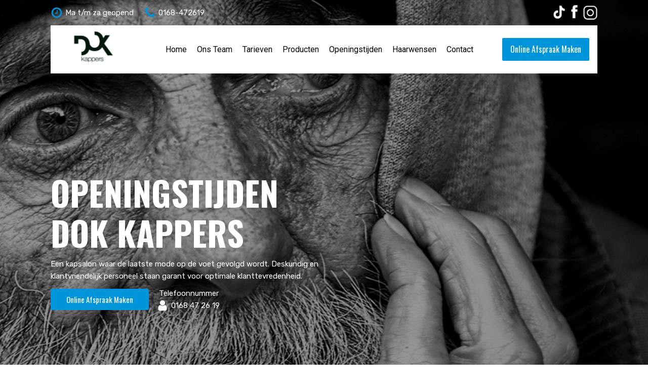

--- FILE ---
content_type: text/css
request_url: https://dokkappers.nl/wp-content/uploads/oxygen/css/9.css?cache=1762332217&ver=6.9
body_size: 2105
content:
#section-8-9{background-color:#0095da}#div_block-57-9{flex-direction:row;display:flex}#div_block-58-9{text-align:left;flex-direction:row;display:flex;margin-right:20px}#div_block-62-9{text-align:left;flex-direction:row;display:flex}#div_block-66-9{text-align:left;flex-direction:row;display:flex}#div_block-74-9{width:100%}#div_block-75-9{width:100%;text-align:left;align-items:center;height:100%;justify-content:center;background-color:#ffffff}#div_block-76-9{width:100%;height:100%;text-align:left;align-items:center;justify-content:center;background-color:#ffffff}#div_block-13-9{align-items:stretch;grid-template-columns:repeat(3,minmax(200px,1fr));grid-column-gap:20px;grid-row-gap:20px;display:grid;width:100%}#div_block-14-9{display:flex;flex-direction:column}#div_block-17-9{display:flex;flex-direction:column}#div_block-23-9{display:flex;flex-direction:column}#div_block-27-9{text-align:left;flex-direction:row;display:flex;margin-bottom:8px}#div_block-33-9{text-align:left;flex-direction:row;display:flex;margin-bottom:8px}#div_block-30-9{text-align:left;flex-direction:row;display:flex}@media (max-width:767px){#div_block-57-9{align-items:center}}@media (max-width:767px){#div_block-58-9{align-items:center}}@media (max-width:767px){#div_block-62-9{align-items:center;width:70%}}@media (max-width:767px){#div_block-13-9{align-items:stretch;grid-template-columns:repeat(2,minmax(200px,1fr));grid-column-gap:20px;grid-row-gap:20px;display:grid}}@media (max-width:479px){#div_block-58-9{display:none}}@media (max-width:479px){#div_block-62-9{width:140px}}@media (max-width:479px){#div_block-13-9{align-items:stretch;grid-template-columns:repeat(1,minmax(200px,1fr));grid-column-gap:20px;grid-row-gap:20px;display:grid}}#headline-15-9{color:#ffffff;font-size:20px;font-family:'Roboto';margin-bottom:10px}#headline-18-9{color:#ffffff;font-size:20px;font-family:'Roboto';margin-bottom:10px}#headline-24-9{color:#ffffff;font-size:20px;font-family:'Roboto';margin-bottom:10px}#text_block-60-9{font-family:'Rubik';color:#ffffff;font-size:15px}#text_block-64-9{font-family:'Rubik';color:#ffffff;font-size:15px}#text_block-16-9{color:#ffffff;font-size:13px}#text_block-19-9{color:#ffffff;font-size:14px;margin-bottom:19px}@media (max-width:479px){#text_block-64-9{font-size:15px}}#text_block-29-9{color:#ffffff;font-size:13px}#text_block-35-9{color:#ffffff;font-size:13px}#text_block-32-9{color:#ffffff;font-size:13px}#link_button-12-9{background-color:#0095da;border:1px solid #0095da}#link_button-12-9{font-family:'Oswald';border-top-style:solid;border-right-style:solid;border-bottom-style:solid;border-left-style:solid;border-top-color:#ffffff;border-right-color:#ffffff;border-bottom-color:#ffffff;border-left-color:#ffffff;margin-right:15px}#link_button-21-9{background-color:#0095da;border:1px solid #0095da}#link_button-21-9{font-family:'Poppins';border-top-style:solid;border-right-style:solid;border-bottom-style:solid;border-left-style:solid;border-top-color:#ffffff;border-right-color:#ffffff;border-bottom-color:#ffffff;border-left-color:#ffffff}@media (max-width:1120px){#link_button-12-9{padding:5px 8px}}@media (max-width:991px){#link_button-12-9{}#link_button-12-9{display:none}}#image-67-9{width:25px;margin-left:5px}#image-72-9{margin-left:5px;width:25px}#image-73-9{width:28px;margin-left:5px}#image-9-9{width:170px}#fancy_icon-59-9{color:#0095da}#fancy_icon-59-9>svg{width:24px;height:24px}#fancy_icon-59-9{margin-right:5px}#fancy_icon-63-9{color:#0095da}#fancy_icon-63-9>svg{width:24px;height:24px}#fancy_icon-63-9{margin-right:5px}#fancy_icon-28-9{color:#ffffff}#fancy_icon-28-9>svg{width:21px;height:21px}#fancy_icon-28-9{margin-right:8px}#fancy_icon-34-9{color:#ffffff}#fancy_icon-34-9>svg{width:19px;height:19px}#fancy_icon-34-9{margin-right:10px}#fancy_icon-31-9{color:#ffffff}#fancy_icon-31-9>svg{width:21px;height:21px}#fancy_icon-31-9{margin-right:8px}#inner_content-7-9{padding-top:0px}#_nav_menu-85-9 .oxy-nav-menu-hamburger-line{background-color:#000000}@media (max-width:1120px){#_nav_menu-85-9 .oxy-nav-menu-list{display:none}#_nav_menu-85-9 .oxy-menu-toggle{display:initial}#_nav_menu-85-9.oxy-nav-menu.oxy-nav-menu-open .oxy-nav-menu-list{display:initial}}#_nav_menu-85-9.oxy-nav-menu.oxy-nav-menu-open{margin-top:0 !important;margin-right:0 !important;margin-left:0 !important;margin-bottom:0 !important}#_nav_menu-85-9.oxy-nav-menu.oxy-nav-menu-open .menu-item a{padding-top:20px;padding-bottom:20px;padding-left:20px;padding-right:20px}#_nav_menu-85-9 .oxy-nav-menu-hamburger-wrap{width:40px;height:40px;margin-top:10px;margin-bottom:10px}#_nav_menu-85-9 .oxy-nav-menu-hamburger{width:40px;height:32px}#_nav_menu-85-9 .oxy-nav-menu-hamburger-line{height:6px}#_nav_menu-85-9.oxy-nav-menu-open .oxy-nav-menu-hamburger .oxy-nav-menu-hamburger-line:first-child{top:13px}#_nav_menu-85-9.oxy-nav-menu-open .oxy-nav-menu-hamburger .oxy-nav-menu-hamburger-line:last-child{top:-13px}#_nav_menu-85-9{display:none}#_nav_menu-85-9 .oxy-nav-menu-list{flex-direction:row}#_nav_menu-85-9 .menu-item a{padding-top:20px;padding-left:20px;padding-right:20px;padding-bottom:20px;color:#000000;font-size:17px}#_nav_menu-85-9.oxy-nav-menu:not(.oxy-nav-menu-open) .sub-menu{background-color:#eee}#_nav_menu-85-9.oxy-nav-menu:not(.oxy-nav-menu-open) .sub-menu .menu-item a{border:0;padding-top:20px;padding-bottom:20px}#_nav_menu-85-9 .menu-item:hover a{background-color:#eee;padding-top:17px;border-top-width:3px}#_nav_menu-85-9.oxy-nav-menu:not(.oxy-nav-menu-open) .sub-menu:hover{background-color:#eee}#_nav_menu-85-9.oxy-nav-menu:not(.oxy-nav-menu-open) .sub-menu .menu-item a:hover{border:0;padding-top:20px;padding-bottom:20px}@media (max-width:991px){#_nav_menu-85-9{margin-right:20px;display:block}#_nav_menu-85-9.oxy-nav-menu:not(.oxy-nav-menu-open) .sub-menu .menu-item a{border:0}}@media (max-width:767px){#_nav_menu-85-9{font-family:'Rubik'}#_nav_menu-85-9.oxy-nav-menu:not(.oxy-nav-menu-open) .sub-menu .menu-item a{border:0}}.oxy-header.oxy-sticky-header-active > #_header_row-78-9.oxygen-show-in-sticky-only{display:block}#_header_row-78-9{height:50px}#_header_row-3-9 .oxy-nav-menu-open,#_header_row-3-9 .oxy-nav-menu:not(.oxy-nav-menu-open) .sub-menu{background-color:#ffffff}#_header_row-3-9.oxy-header-row .oxy-header-container{max-width:1120px}.oxy-header.oxy-sticky-header-active > #_header_row-3-9.oxygen-show-in-sticky-only{display:block}#_header_row-3-9{background-color:#ffffff}.oxy-header.oxy-overlay-header,body.oxy-overlay-header .oxy-header{position:absolute;left:0;right:0;z-index:20}body.oxy-overlay-header .oxy-header:not(.oxy-sticky-header-active),body.oxy-overlay-header .oxy-header:not(.oxy-sticky-header-active) .oxy-header-row{background-color:initial !important}body.oxy-overlay-header .oxy-header .oxygen-hide-in-overlay{display:none}body.oxy-overlay-header .oxy-header .oxygen-only-show-in-overlay{display:block}.oxy-pro-menu-list{display:flex;padding:0;margin:0;align-items:center}.oxy-pro-menu .oxy-pro-menu-list .menu-item{list-style-type:none;display:flex;flex-direction:column;width:100%;transition-property:background-color,color,border-color}.oxy-pro-menu-list > .menu-item{white-space:nowrap}.oxy-pro-menu .oxy-pro-menu-list .menu-item a{text-decoration:none;border-style:solid;border-width:0;transition-timing-function:ease-in-out;transition-property:background-color,color,border-color;border-color:transparent}.oxy-pro-menu .oxy-pro-menu-list li.current-menu-item > a,.oxy-pro-menu .oxy-pro-menu-list li.menu-item:hover > a{border-color:currentColor}.oxy-pro-menu .menu-item,.oxy-pro-menu .sub-menu{position:relative}.oxy-pro-menu .menu-item .sub-menu{padding:0;flex-direction:column;white-space:nowrap;display:flex;visibility:hidden;position:absolute;z-index:9999999;top:100%;transition-property:opacity,transform,visibility}.oxy-pro-menu-off-canvas .sub-menu:before,.oxy-pro-menu-open .sub-menu:before{display:none}.oxy-pro-menu .menu-item .sub-menu.aos-animate,.oxy-pro-menu-init .menu-item .sub-menu[data-aos^=flip]{visibility:visible}.oxy-pro-menu-container:not(.oxy-pro-menu-init) .menu-item .sub-menu[data-aos^=flip]{transition-duration:0s}.oxy-pro-menu .sub-menu .sub-menu,.oxy-pro-menu.oxy-pro-menu-vertical .sub-menu{left:100%;top:0}.oxy-pro-menu .sub-menu.sub-menu-left{right:0;left:auto !important;margin-right:100%}.oxy-pro-menu-list > .menu-item > .sub-menu.sub-menu-left{margin-right:0}.oxy-pro-menu .sub-menu li.menu-item{flex-direction:column}.oxy-pro-menu-mobile-open-icon,.oxy-pro-menu-mobile-close-icon{display:none;cursor:pointer;align-items:center}.oxy-pro-menu-off-canvas .oxy-pro-menu-mobile-close-icon,.oxy-pro-menu-open .oxy-pro-menu-mobile-close-icon{display:inline-flex}.oxy-pro-menu-mobile-open-icon > svg,.oxy-pro-menu-mobile-close-icon > svg{fill:currentColor}.oxy-pro-menu-mobile-close-icon{position:absolute}.oxy-pro-menu.oxy-pro-menu-open .oxy-pro-menu-container{width:100%;position:fixed;top:0;right:0;left:0;bottom:0;display:flex;align-items:center;justify-content:center;overflow:auto;z-index:2147483642 !important;background-color:#fff}.oxy-pro-menu .oxy-pro-menu-container.oxy-pro-menu-container{transition-property:opacity,transform,visibility}.oxy-pro-menu .oxy-pro-menu-container.oxy-pro-menu-container[data-aos^=slide]{transition-property:transform}.oxy-pro-menu .oxy-pro-menu-container.oxy-pro-menu-off-canvas-container,.oxy-pro-menu .oxy-pro-menu-container.oxy-pro-menu-off-canvas-container[data-aos^=flip]{visibility:visible !important}.oxy-pro-menu .oxy-pro-menu-open-container .oxy-pro-menu-list,.oxy-pro-menu .oxy-pro-menu-off-canvas-container .oxy-pro-menu-list{align-items:center;justify-content:center;flex-direction:column}.oxy-pro-menu.oxy-pro-menu-open > .oxy-pro-menu-container{max-height:100vh;overflow:auto;width:100%}.oxy-pro-menu.oxy-pro-menu-off-canvas > .oxy-pro-menu-container{max-height:100vh;overflow:auto;z-index:1000}.oxy-pro-menu-container > div:first-child{margin:auto}.oxy-pro-menu-off-canvas-container{display:flex !important;position:fixed;width:auto;align-items:center;justify-content:center}.oxy-pro-menu-off-canvas-container a,.oxy-pro-menu-open-container a{word-break:break-word}.oxy-pro-menu.oxy-pro-menu-off-canvas .oxy-pro-menu-list{align-items:center;justify-content:center;flex-direction:column}.oxy-pro-menu.oxy-pro-menu-off-canvas .oxy-pro-menu-container .oxy-pro-menu-list .menu-item,.oxy-pro-menu.oxy-pro-menu-open .oxy-pro-menu-container .oxy-pro-menu-list .menu-item{flex-direction:column;width:100%;text-align:center}.oxy-pro-menu.oxy-pro-menu-off-canvas .sub-menu,.oxy-pro-menu.oxy-pro-menu-open .sub-menu{display:none;visibility:visible;opacity:1;position:static;align-items:center;justify-content:center;white-space:normal;width:100%}.oxy-pro-menu.oxy-pro-menu-off-canvas .menu-item,.oxy-pro-menu.oxy-pro-menu-open .menu-item{justify-content:center;min-height:32px}.oxy-pro-menu .menu-item.menu-item-has-children,.oxy-pro-menu .sub-menu .menu-item.menu-item-has-children{flex-direction:row;align-items:center}.oxy-pro-menu .menu-item > a{display:inline-flex;align-items:center;justify-content:center}.oxy-pro-menu.oxy-pro-menu-off-canvas .menu-item-has-children > a .oxy-pro-menu-dropdown-icon-click-area,.oxy-pro-menu.oxy-pro-menu-open .menu-item-has-children > a .oxy-pro-menu-dropdown-icon-click-area{min-width:32px;min-height:32px}.oxy-pro-menu .menu-item-has-children > a .oxy-pro-menu-dropdown-icon-click-area{display:flex;align-items:center;justify-content:center}.oxy-pro-menu .menu-item-has-children > a svg{width:1.4em;height:1.4em;fill:currentColor;transition-property:transform}.oxy-pro-menu.oxy-pro-menu-off-canvas .menu-item > a svg,.oxy-pro-menu.oxy-pro-menu-open .menu-item > a svg{width:1em;height:1em}.oxy-pro-menu-off-canvas .oxy-pro-menu-container:not(.oxy-pro-menu-dropdown-links-toggle) .oxy-pro-menu-dropdown-icon-click-area,.oxy-pro-menu-open .oxy-pro-menu-container:not(.oxy-pro-menu-dropdown-links-toggle) .oxy-pro-menu-dropdown-icon-click-area{display:none}.oxy-pro-menu-off-canvas .menu-item:not(.menu-item-has-children) .oxy-pro-menu-dropdown-icon-click-area,.oxy-pro-menu-open .menu-item:not(.menu-item-has-children) .oxy-pro-menu-dropdown-icon-click-area{min-height:32px;width:0px}.oxy-pro-menu.oxy-pro-menu-off-canvas .oxy-pro-menu-show-dropdown:not(.oxy-pro-menu-dropdown-links-toggle) .oxy-pro-menu-list .menu-item-has-children,.oxy-pro-menu.oxy-pro-menu-open .oxy-pro-menu-show-dropdown:not(.oxy-pro-menu-dropdown-links-toggle) .oxy-pro-menu-list .menu-item-has-children{padding-right:0px}.oxy-pro-menu-container .menu-item a{width:100%;text-align:center}.oxy-pro-menu-container:not(.oxy-pro-menu-open-container):not(.oxy-pro-menu-off-canvas-container) ul:not(.sub-menu) > li > .sub-menu{top:100%;left:0}.oxy-pro-menu-container:not(.oxy-pro-menu-open-container):not(.oxy-pro-menu-off-canvas-container) .sub-menu .sub-menu{top:0;left:100%}.oxy-pro-menu-container:not(.oxy-pro-menu-open-container):not(.oxy-pro-menu-off-canvas-container) a{-webkit-tap-highlight-color:transparent}.oxy-pro-menu-dropdown-links-toggle.oxy-pro-menu-open-container .menu-item-has-children ul,.oxy-pro-menu-dropdown-links-toggle.oxy-pro-menu-off-canvas-container .menu-item-has-children ul{border-radius:0px !important;width:100%}.oxy-pro-menu-dropdown-animating[data-aos*="down"]{pointer-events:none}.sub-menu .oxy-pro-menu-dropdown-animating[data-aos*="down"]{pointer-events:auto}.sub-menu .oxy-pro-menu-dropdown-animating[data-aos*="right"]{pointer-events:none}.sub-menu .oxy-pro-menu-dropdown-animating.sub-menu-left[data-aos*="left"]{pointer-events:none}.oxy-pro-menu-dropdown-animating-out{pointer-events:none}.oxy-pro-menu-list .menu-item a{border-color:transparent}.oxy-pro-menu-list .menu-item.current-menu-item a,.oxy-pro-menu-list .menu-item.menu-item.menu-item.menu-item a:hover{border-color:currentColor}#-pro-menu-10-9 .oxy-pro-menu-list .menu-item,#-pro-menu-10-9 .oxy-pro-menu-list .menu-item a{color:#000000;font-family:'Roboto'}#-pro-menu-10-9 .oxy-pro-menu-list .menu-item a{padding-left:10px;padding-right:10px}@media (max-width:991px){#-pro-menu-10-9 .oxy-pro-menu-mobile-open-icon{display:inline-flex}#-pro-menu-10-9.oxy-pro-menu-open .oxy-pro-menu-mobile-open-icon{display:none}#-pro-menu-10-9 .oxy-pro-menu-container{visibility:hidden;position:fixed}#-pro-menu-10-9.oxy-pro-menu-open .oxy-pro-menu-container{visibility:visible}}#-pro-menu-10-9 .oxy-pro-menu-open-container .oxy-pro-menu-list .menu-item-has-children .oxy-pro-menu-dropdown-icon-click-area,#-pro-menu-10-9 .oxy-pro-menu-off-canvas-container .oxy-pro-menu-list .menu-item-has-children .oxy-pro-menu-dropdown-icon-click-area{margin-right:-4px}@media (max-width:991px){#-pro-menu-10-9{display:none}}

--- FILE ---
content_type: text/css
request_url: https://dokkappers.nl/wp-content/uploads/oxygen/css/85.css?cache=1762332635&ver=6.9
body_size: 994
content:
#section-2-5 > .ct-section-inner-wrap{padding-top:341px;padding-bottom:268px}#section-2-5{background-image:linear-gradient(rgba(0,0,0,0.41),rgba(0,0,0,0.41)),url(https://dokkappers.nl/wp-content/uploads/2023/01/front-landingspag-mobile.jpg)}#section-91-5{background-image:linear-gradient(rgba(0,0,0,0.56),rgba(0,0,0,0.56)),url(https://dokkappers.nl/wp-content/uploads/2023/01/pexels-shahin-khalaji-14984048-scaled.jpg)}#section-213-5{background-image:url(https://dokkappers.nl/wp-content/uploads/2023/01/get-enquiry-bg-img-1.png)}@media (max-width:479px){#section-213-5 > .ct-section-inner-wrap{display:flex}#section-213-5{text-align:left}}#div_block-5-5{width:50%}#div_block-10-5{text-align:left;flex-direction:row;display:flex;align-items:center}#div_block-26-5{flex-direction:column;display:flex}#div_block-12-5{display:flex;text-align:left}#div_block-18-5{text-align:left;flex-direction:row;display:flex}#div_block-36-5{align-items:stretch;grid-template-columns:repeat(4,minmax(200px,1fr));grid-column-gap:20px;grid-row-gap:20px;display:grid;width:100%}#div_block-37-5{flex-direction:column;display:flex;text-align:left;align-items:center}#div_block-41-5{flex-direction:column;display:flex;text-align:left;align-items:center}#div_block-45-5{flex-direction:column;display:flex;text-align:left;align-items:center}#div_block-49-5{flex-direction:column;display:flex;text-align:left;align-items:center}#div_block-92-5{width:100%;align-items:center}#div_block-93-5{text-align:left;align-items:center;width:40%}#div_block-94-5{width:100%;text-align:left;align-items:center}#div_block-105-5{border-top-color:#ffffff;border-right-color:#ffffff;border-bottom-color:#ffffff;border-left-color:#ffffff;border-top-width:1px;border-right-width:1px;border-bottom-width:1px;border-left-width:1px;border-top-style:solid;border-right-style:solid;border-bottom-style:solid;border-left-style:solid;padding-top:25px;padding-right:30px;padding-bottom:20px;padding-left:30px;flex-direction:column;display:flex;height:350px;width:100%;text-align:left;align-items:center}#div_block-106-5{flex-direction:row;display:flex;width:100%;justify-content:space-between;margin-bottom:5px}#div_block-113-5{flex-direction:row;display:flex;width:100%;justify-content:space-between;margin-bottom:5px}#div_block-116-5{flex-direction:row;display:flex;width:100%;justify-content:space-between;margin-bottom:5px}#div_block-132-5{flex-direction:row;display:flex;width:100%;justify-content:space-between;margin-bottom:5px}#div_block-135-5{flex-direction:row;display:flex;width:100%;justify-content:space-between;margin-bottom:5px}#div_block-138-5{flex-direction:row;display:flex;width:100%;justify-content:space-between;margin-bottom:5px}#div_block-141-5{flex-direction:row;display:flex;width:100%;justify-content:space-between;margin-bottom:5px}#div_block-214-5{display:flex;width:100%;flex-direction:column;text-align:left}@media (max-width:1120px){#div_block-105-5{height:390px}}@media (max-width:991px){#div_block-5-5{width:80%}}@media (max-width:991px){#div_block-36-5{align-items:stretch;grid-template-columns:repeat(2,minmax(200px,1fr));grid-column-gap:20px;grid-row-gap:20px;display:grid}}@media (max-width:991px){#div_block-92-5{align-items:stretch;grid-template-columns:repeat(1,minmax(200px,1fr));grid-column-gap:20px;grid-row-gap:20px;display:grid}}@media (max-width:767px){#div_block-5-5{width:100%}}@media (max-width:767px){#div_block-93-5{width:100%}}@media (max-width:479px){#div_block-36-5{align-items:stretch;grid-template-columns:repeat(1,minmax(200px,1fr));grid-column-gap:20px;grid-row-gap:20px;display:grid}}@media (max-width:479px){#div_block-105-5{margin-bottom:50px;height:450px}}@media (max-width:479px){#div_block-214-5{align-items:stretch;grid-template-columns:repeat(1,minmax(200px,1fr));grid-column-gap:20px;grid-row-gap:20px;display:grid}}#headline-3-5{font-family:'Oswald';color:#ffffff;font-size:66px;line-height:1.2;margin-bottom:10px}#headline-39-5{font-size:25px;color:#000000;font-family:'Oswald'}#headline-43-5{font-size:25px;color:#000000;font-family:'Oswald'}#headline-47-5{font-size:25px;color:#000000;font-family:'Oswald'}#headline-51-5{font-size:25px;color:#000000;font-family:'Oswald'}#headline-95-5{font-family:'Oswald';color:#ffffff;font-size:45px;font-weight:400;border-bottom-style:solid;border-bottom-color:#0095da;border-bottom-width:1px;margin-bottom:9px}@media (max-width:767px){#headline-3-5{font-size:55px}}@media (max-width:479px){#headline-3-5{font-size:45px}}#text_block-4-5{color:#ffffff;font-family:'Rubik';font-size:15px;margin-bottom:10px}#text_block-13-5{font-family:'Rubik';color:#ffffff;font-size:15px}#text_block-16-5{font-family:'Rubik';color:#ffffff;font-size:15px}#text_block-40-5{font-family:'Rubik';font-size:15px}#text_block-44-5{font-family:'Rubik';font-size:15px}#text_block-48-5{font-family:'Rubik';font-size:15px}#text_block-52-5{font-family:'Rubik';font-size:15px}#text_block-96-5{font-family:'Rubik';color:#ffffff;font-size:15px;font-weight:400;text-align:center;margin-bottom:10px}#text_block-107-5{color:#ffffff;font-family:'Rubik';font-size:15px}#text_block-108-5{color:#0095da}#text_block-114-5{color:#ffffff;font-family:'Rubik';font-size:15px}#text_block-115-5{color:#0095da}#text_block-117-5{color:#ffffff;font-family:'Rubik';font-size:15px;width:50%}#text_block-118-5{color:#0095da}#text_block-133-5{color:#ffffff;font-family:'Rubik';font-size:15px;width:50%}#text_block-134-5{color:#0095da}#text_block-136-5{color:#ffffff;font-family:'Rubik';font-size:15px;width:50%}#text_block-137-5{color:#0095da}#text_block-139-5{color:#ffffff;font-family:'Rubik';font-size:15px;width:50%}#text_block-140-5{color:#0095da}#text_block-142-5{color:#ffffff;font-family:'Rubik';font-size:15px;width:50%}#text_block-143-5{color:#0095da}#link_button-11-5{background-color:#0095da;border:1px solid #0095da;padding:8px 12.8px}#link_button-11-5{font-size:15px;font-family:'Oswald';margin-right:20px;padding-left:30px;padding-right:30px}#link_button-274-85{}#link_button-274-85{margin-top:20px;font-size:15px;font-family:'Oswald'}#image-38-5{margin-bottom:20px}#image-42-5{margin-bottom:20px}#image-46-5{margin-bottom:20px}#image-50-5{margin-bottom:20px}#fancy_icon-14-5{color:#ffffff}#fancy_icon-14-5>svg{width:24px;height:24px}#fancy_icon-14-5{margin-right:5px;margin-left:-5px}#shortcode-253-82{width:100%}.oxy-header.oxy-overlay-header,body.oxy-overlay-header .oxy-header{position:absolute;left:0;right:0;z-index:20}body.oxy-overlay-header .oxy-header:not(.oxy-sticky-header-active),body.oxy-overlay-header .oxy-header:not(.oxy-sticky-header-active) .oxy-header-row{background-color:initial !important}body.oxy-overlay-header .oxy-header .oxygen-hide-in-overlay{display:none}body.oxy-overlay-header .oxy-header .oxygen-only-show-in-overlay{display:block}